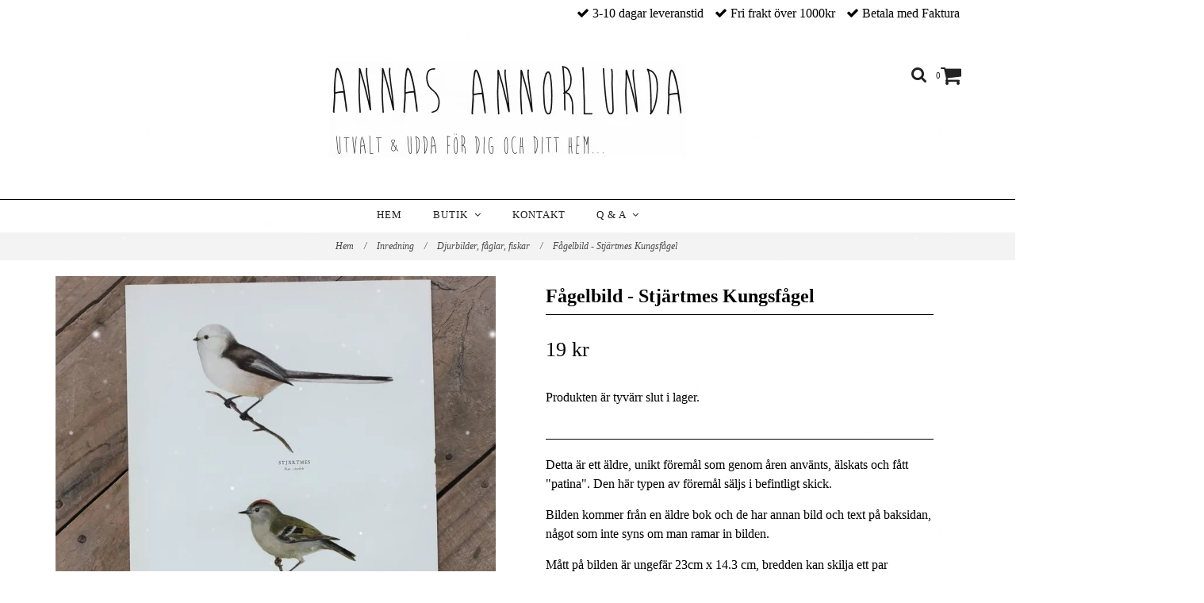

--- FILE ---
content_type: text/html; charset=utf-8
request_url: https://www.annasannorlunda.se/inredning/fagel-och-djurbilder/fagelbild-stjartmes-kungsfagel
body_size: 6469
content:
<!DOCTYPE html>
<html lang="sv">
<head><meta property="ix:host" content="cdn.quickbutik.com/images"><meta http-equiv="Content-Type" content="text/html; charset=utf-8">
<title>Fågelbild - Stjärtmes Kungsfågel - Annas Annorlunda</title>
<meta name="author" content="Quickbutik">
<meta name="description" content="Detta är ett äldre, unikt föremål som genom åren använts, älskats och fått &quot;patina&quot;. Den här typen av föremål säljs i befintligt skick.Bilden kommer från en äld">
<link rel="canonical" href="https://www.annasannorlunda.se/inredning/fagel-och-djurbilder/fagelbild-stjartmes-kungsfagel">
<meta property="og:description" content="">
<meta property="og:title" content="Fågelbild - Stjärtmes Kungsfågel - Annas Annorlunda">
<meta property="og:url" content="https://www.annasannorlunda.se/inredning/fagel-och-djurbilder/fagelbild-stjartmes-kungsfagel">
<meta property="og:site_name" content="Annas Annorlunda">
<meta property="og:type" content="website">
<meta property="og:image" content="https://cdn.quickbutik.com/images/12698Y/products/606dcfa84ae8d.jpeg">
<meta property="twitter:card" content="summary">
<meta property="twitter:title" content="Annas Annorlunda">
<meta property="twitter:description" content="Detta är ett äldre, unikt föremål som genom åren använts, älskats och fått &quot;patina&quot;. Den här typen av föremål säljs i befintligt skick.Bilden kommer från en äld">
<meta property="twitter:image" content="https://cdn.quickbutik.com/images/12698Y/products/606dcfa84ae8d.jpeg">
<meta name="viewport" content="width=device-width, initial-scale=1, maximum-scale=1">
<link href="//maxcdn.bootstrapcdn.com/font-awesome/4.6.3/css/font-awesome.min.css" rel="stylesheet" type="text/css">
<link href="https://storage.quickbutik.com/stores/12698Y/templates/charme/css/assets.css?54417" rel="stylesheet">
<link href="https://storage.quickbutik.com/stores/12698Y/templates/charme/css/styles.css?54417" rel="stylesheet">
<style>.wow{visibility:hidden}</style>
<script type="text/javascript" defer>document.addEventListener('DOMContentLoaded', () => {
    document.body.setAttribute('data-qb-page', 'product');
});</script>
</head>
<body>

<div class="nav-container">
	<nav class="top-bar overlay-bar">
        <div class="top-panel hidden-xs">
            <div class="container">
              <div class="row">
                 <div class="col-md-6 col-sm-4 col-xs-12">
                    <div class="top_left_content">
                         
                    </div>
                 </div>
                 <div class="col-md-6 col-sm-8 col-xs-12"> 
                    <div class="top_right_content">
        					<i class='fa fax fa-check'></i> 3-10 dagar leveranstid
        				
        					<i class='fa fax fa-check'></i> Fri frakt över 1000kr
        				
        					<i class='fa fax fa-check'></i> Betala med Faktura
                    </div>
                 </div>
              </div>
           </div>
       </div>
		<div class="container">
		<div class="nav-menu">
			<div class="row">
				<div class="col-sm-12 col-md-12">
				    <div class="row mobile-top-bar">
				        <div class="col-xs-12 burger-wrapper">
        				    <div class="visible-xs visible-sm mobile-toggle">
                		        <a class="c-hamburger c-hamburger--htx" href="#mobile-menu"><span>toggle</span></a>
                		    </div>
                		    <div class="visible-xs visible-sm mobile-logo">
                		        <div class="logo logo-light ">
                        		    <a href="https://www.annasannorlunda.se" title="Annas Annorlunda">
                        		         
                        		        <img alt="Annas Annorlunda" src="https://cdn.quickbutik.com/images/12698Y/templates/charme/assets/logo.png?s=54417&auto=format">
                    			    </a>
                			    </div>
                		    </div>
        			        <div class="pull-right top-right-section">
        			            <div class="top-search">
        					        <div class="dropdown dropdown-search">
                                        <a href="#" class="dropdown-toggle dropdown-toggle-search" data-toggle="dropdown"><i class="fa fa-search"></i></a>
                                        <ul class="dropdown-menu" role="menu">
                                            <li>
                                                <form id="search-form" action="/shop/search" method="get">
                        							<input class="form-control search_text" name="s" type="text" size="25" placeholder="Sök" value="">
                        							<button class="search_submit" type="submit">
                        								<i class="fa fa-search"></i>
                        							</button>
                        							<div class="clear"></div>
                        						</form>
                                            </li>
                                        </ul>
                                    </div>
                                </div>
                                <div class="top-bar-cart">
            		                <div class="top-bar-cart-icon">
            		                    <div class="hidden-xs hidden-sm top-bar-cart-total">0</div>
            		                        <div class="nav navbar-nav navbar-right">
            		                            <div class="dropdown cartMenu">
            		                    
            		                                <a href="#" class="dropdown-toggle cart" data-toggle="dropdown"><i class="fa fa-shopping-cart"></i></a>
            		                    
            		                                <ul class="dropdown-menu cart-content" role="menu">
            		                                <li class="visible-xs">
            		                                    <div class="pull-right cart-close">
            		                                        <a href="#" class="dropdown-toggle cart" data-toggle="dropdown"><i class="fa fa-times"></i></a>
            		                                    </div>
            		                                </li>
            		                                <li class="qs-cart-empty" >
            		                                    <p style="padding: 28px;font-weight: 600;margin:0;">Din varukorg är tom, men det behöver den inte vara.</p>
            		                                </li>
            		                                <li class="qs-cart-update" style="display:none;" >
            		                                    <div class="visible-xs" id="CARTHEADER">Din varukorg</div>
            		                                    <table id="CARTITEMS" class="table table-condensed ">
            		                                        <thead>
            		                                            <tr>
            		                                                <td style="width: 220px;">Produkt</td>
            		                                                <td style="width: 127px" class="td-qty">Antal</td>
            		                                                <td style="width: 115px" class="hidden-xs">Pris</td>
            		                                            </tr>
            		                                        </thead>
            		                                        <tbody>
            		                                        </tbody>
            		                                        <tfoot>
            		                                            <tr>
            		                                                <td colspan="1"></td>
            		                                                <td class="cartTotal">0,00 SEK</td>
            		                                                <td colspan="1" class="text-right">
            		                                                    <a href="/cart/index" class="btn btn-primary-custom btn-lg checkout">Till kassan</a>
            		                                                </td>
            		                                            </tr>
            		                                        </tfoot>
            		                                    </table>
            		                                    
            		                                    <div class="visible-xs cart-close"><a href="#" class="dropdown-toggle cart cart-continue btn" data-toggle="dropdown">Fortsätt handla</a></div>
            		                                    
            		                                    </li>
            		                                </ul>
            		                            </div>
            		                        </div>            		                </div>
        		                </div>
        			        </div>
				        </div>
				        <div class="col-xs-12 top-elements-wrapper ">
                            <div class="top-elements">
        					    <div class="pull-left">
                                </div>
            					<div class="languages pull-left">
            					</div>
            					<div class="taxtoggler pull-left">
            					</div>
            					<div class="clearfix"></div>
        					</div>
				        </div>
				    </div> 
				</div>
		    </div>
		</div>
		</div>
		<div class="nav-menu hidden-xs hidden-sm">
		    <div>
				<div class="hidden-xs hidden-sm">
				    <div class="top-logo ">
    				    <a class="logo-link " href="https://www.annasannorlunda.se" title="Annas Annorlunda">
        				    
        					<img class="logo logo-light" alt="Annas Annorlunda logo" src="https://cdn.quickbutik.com/images/12698Y/templates/charme/assets/logo.png?s=54417&auto=format">
    					</a>
				    </div>
				    <div class="menu-center">
				        <ul class="menu">
    					        <li class="has-dropdown ">
    					            <a href="/" title="Hem">Hem</a>
        						</li>
    					        <li class="has-dropdown">
    					            <a href="/butik">Butik &nbsp;<i class="fa fa-angle-down"></i></a>
        							<div class="subnav">
        							<div class="borderline"></div>
        							<ul>
        							        <li class=""><a href="/nyheter">NYHETER</a></li>
        							        <li class=""><a href="/jul">Jul</a></li>
                                        	        <li class=""><a href="/jul/adventskalendrar">- Adventskalendrar</a></li>
                                        	        <li class=""><a href="/jul/for-granen">- För Granen</a></li>
                                        	        <li class=""><a href="/jul/jul-blandat">- Jul Blandat</a></li>
                                        	        <li class=""><a href="/jul/tomtar">- Tomtar</a></li>
        							        <li class=""><a href="/62-leksaker">Barn, Lek och Spel</a></li>
                                        	        <li class=""><a href="/62-leksaker/leksaker">- Leksaker &amp; Spel</a></li>
                                        	        <li class=""><a href="/62-leksaker/barnkammarbilder">- Barnkammarbilder</a></li>
        							        <li class=""><a href="/hantverk">Hantverk</a></li>
        							        <li class=""><a href="/inredning">Inredning</a></li>
                                        	        <li class=""><a href="/inredning/florabilder">- Florabilder</a></li>
                                        	        <li class=""><a href="/inredning/fagel-och-djurbilder">- Fågel &amp; Djurbilder</a></li>
                                        	        <li class=""><a href="/inredning/kartor-och-sjokort">- Skolplanscher, Kartor och Sjökort</a></li>
                                        	        <li class=""><a href="/inredning/ramar-tavlor">- Ramar, Fotografier &amp; Tavlor</a></li>
                                        	        <li class=""><a href="/inredning/ovrigt-inredning">- Övrigt Inredning</a></li>
        							        <li class=""><a href="/kok">Kök</a></li>
                                        	        <li class=""><a href="/kok/flaskor">- Flaskor Burkar och Förvaring</a></li>
                                        	        <li class=""><a href="/kok/handdukar">- Handdukar</a></li>
                                        	        <li class=""><a href="/kok/kokstextil">- Kökstextil</a></li>
                                        	        <li class=""><a href="/kok/platburkar">- Plåtburkar</a></li>
                                        	        <li class=""><a href="/kok/ovrigt-kok">- Övrigt Kök</a></li>
        						    </ul>
        							</div>
        						</li>
    					        <li class="has-dropdown ">
    					            <a href="/contact" title="Kontakt">Kontakt</a>
        						</li>
    					        <li class="has-dropdown">
    					            <a href="/q-a">Q &amp; A &nbsp;<i class="fa fa-angle-down"></i></a>
        							<div class="subnav">
        							<div class="borderline"></div>
        							<ul>
        							        <li class=""><a href="/sidor/frakt">Frakt</a></li>
        							        <li class=""><a href="/sidor/terms-and-conditions">Köpvillkor</a></li>
        							        <li class=""><a href="/sidor/om-oss">Om Oss</a></li>
        						    </ul>
        							</div>
        						</li>
    					</ul>
				    </div>
				</div>
			</div>
		</div>
			
	</nav>

</div><div class="main-container">
    <!-- Breadcrumbs --><nav class="breadcrumb" aria-label="breadcrumbs"><a href="/" title="Hem">Hem <div class="separator">/</div>
</a>
    	<a href="/inredning" title="Inredning">Inredning <div class="separator">/</div>
</a>
    	<a href="/inredning/fagel-och-djurbilder" title="Djurbilder, fåglar, fiskar">Djurbilder, fåglar, fiskar <div class="separator">/</div>
</a>
    	<a href="/inredning/fagel-och-djurbilder/fagelbild-stjartmes-kungsfagel" title="Fågelbild - Stjärtmes Kungsfågel">Fågelbild - Stjärtmes Kungsfågel </a>
    	</nav><!-- The main content --><div class="container">
<!-- Product Detail -->
<div class="product-details">
	<article id="product" itemscope itemtype="http://schema.org/Product">
	<div class="row">
    <div class="col-xs-12 col-sm-6 img wow ">
        <div class="product-images">
		    <ul id="lightSlider">
				<li data-thumb="https://cdn.quickbutik.com/images/12698Y/products/606dcfa84ae8d.jpeg" class="active qs-product-image2968">
				    <a href="https://cdn.quickbutik.com/images/12698Y/products/606dcfa84ae8d.jpeg" title="Fågelbild - Stjärtmes Kungsfågel">
					    <img itemprop="image" src="https://cdn.quickbutik.com/images/12698Y/products/606dcfa84ae8d.jpeg?auto=format" alt="Fågelbild - Stjärtmes Kungsfågel">
					</a>
				</li>
		    </ul>
		    <br />
		</div>
    </div>
    <div class="col-xs-12 col-sm-6">
        <div class="section_product_info">
        
        <div class="product-stock-box">
            </div>
        
        <h1 itemprop="name">Fågelbild - Stjärtmes Kungsfågel</h1>
        
        <div class="marginbottom20"></div>
        
        
        <div itemprop="offers" itemscope itemtype="http://schema.org/Offer">
        	<div class="amount qs-product-price">19 kr</div>
        	<meta itemprop="price" content="19">
        	<meta itemprop="itemCondition" content="http://schema.org/NewCondition">
        	<meta itemprop="priceCurrency" content="SEK">
        	<link itemprop="availability" href="http://schema.org/OutOfStock">
        	<meta itemprop="url" content="https://www.annasannorlunda.se/inredning/fagel-och-djurbilder/fagelbild-stjartmes-kungsfagel">
        </div>
        
        <meta itemprop="sku" content="1364">
        
        
        
        <div>
                <div class="qs-product-soldout-wrapper">
    		    	    <p>Produkten är tyvärr slut i lager.&nbsp;</p>
		    	</div>
            
            
            
            
            
            <div class="product_description" itemprop="description">
                <p>Detta är ett äldre, unikt föremål som genom åren använts, älskats och fått "patina". Den här typen av föremål säljs i befintligt skick.</p><p>Bilden kommer från en äldre bok och de har annan bild och text på baksidan, något som inte syns om man ramar in bilden.</p><p>Mått på bilden är ungefär 23cm x 14.3 cm, bredden kan skilja ett par millimeter från bild till bild. Pappret är halvmatt.</p><p><br></p><p>Dessa bilder ingår, i "Småfrakt", oavsett hur många du köper.</p>
            </div>
            
            <div id="share"></div>
        </div>
        </div>
    </div> <!-- /col-sm-6 -->
    </div>
  </article>
</div>
<div class="clearfix"></div>
    <div class="section-title-holder"><h3 class="section-title related-products">Annat intressant</h3></div>
    
    <div class="row">
    
    
    
    
    
    
    
    
    
    
    
    
    <div class="col-md-4 col-xs-6 product wow " data-pid="346">
        <div class="widget-area-browse">
            <div class="container-item">
            <div class="item">            
                <div class="product-images">
                    <div class="post-header  image_autoheight height350">
                        <img alt="Fågelbild - Sillmås" src="https://cdn.quickbutik.com/images/12698Y/products/5d97db16a33a1.jpeg?w=500&h=500&fit=crop&auto=format">
                    </div>
                </div>
                  
                <div class="item-overlay"> 
                    <a title="Fågelbild - Sillmås" href="/inredning/fagel-och-djurbilder/fagelbild-sillmas"></a>    
                </div>
            </div><!-- item-->  
            </div><!-- container-item -->
            
            <div class="widget-info">
                <div class="widget-text">
                    <a title="Fågelbild - Sillmås" href="/inredning/fagel-och-djurbilder/fagelbild-sillmas">Fågelbild - Sillmås</a>
                </div>
                <div class="amount">
                        19 kr 
                </div>
            </div>
        </div><!-- /End widget-area -->
    </div>
    <div class="col-md-4 col-xs-6 product wow " data-pid="1310">
        <div class="widget-area-browse">
            <div class="container-item">
            <div class="item">            
                <div class="product-images">
                    <div class="post-header  image_autoheight height350">
                        <img alt="Fågelbild - Snöskata" src="https://cdn.quickbutik.com/images/12698Y/products/6061c839ecf1f.jpeg?w=500&h=500&fit=crop&auto=format">
                    </div>
                </div>
                  
                <div class="item-overlay"> 
                    <a title="Fågelbild - Snöskata" href="/inredning/fagel-och-djurbilder/fagelbild-snoskata"></a>    
                </div>
            </div><!-- item-->  
            </div><!-- container-item -->
            
            <div class="widget-info">
                <div class="widget-text">
                    <a title="Fågelbild - Snöskata" href="/inredning/fagel-och-djurbilder/fagelbild-snoskata">Fågelbild - Snöskata</a>
                </div>
                <div class="amount">
                        19 kr 
                </div>
            </div>
        </div><!-- /End widget-area -->
    </div>
    <div class="col-md-4 col-xs-6 product wow " data-pid="1345">
        <div class="widget-area-browse">
            <div class="container-item">
            <div class="item">            
                <div class="product-images">
                    <div class="post-header  image_autoheight height350">
                        <img alt="Fågelbild - Hökuggla" src="https://cdn.quickbutik.com/images/12698Y/products/606dc28883075.jpeg?w=500&h=500&fit=crop&auto=format">
                    </div>
                </div>
                  
                <div class="item-overlay"> 
                    <a title="Fågelbild - Hökuggla" href="/inredning/fagel-och-djurbilder/fagelbild-hokuggla"></a>    
                </div>
            </div><!-- item-->  
            </div><!-- container-item -->
            
            <div class="widget-info">
                <div class="widget-text">
                    <a title="Fågelbild - Hökuggla" href="/inredning/fagel-och-djurbilder/fagelbild-hokuggla">Fågelbild - Hökuggla</a>
                </div>
                <div class="amount">
                        19 kr 
                </div>
            </div>
        </div><!-- /End widget-area -->
    </div>
    </div>
</div><footer>
    <div class="container">
   <div class="section_footer">
         <div class="row">
                    <div class="col-md-offset-1 col-md-3 col-xs-12">
                       <h4></h4>
                        <div class="footer-menu">
                		    <ul>
                            </ul>
                        </div>
                    </div>
                    <div class="col-md-offset-3 col-md-12 col-xs-12">
                       <h4></h4>
                       <div class="main-text">
                            
                       </div>
                    </div>
                    <div class=" col-md-12 col-xs-12 text-center">
                       <div class="socials text-center">
                              <a href="https://sv-se.facebook.com/annasannorlunda.se/" target="_blank" class="btn btn-facebook social"><i class="fa fa-facebook"></i></a>
                              <a href="https://www.instagram.com/annasannorlunda" target="_blank" class="btn btn-instagram social"><i class="fa fa-instagram"></i></a>
                              
                       </div>
                    </div>
         </div>
   </div>
   <div class="row">
        <div class="col-md-12 col-xs-12 text-center">
           <div class="copyright_line">© Copyright Annas Annorlunda</div>
           <div class="poweredby"><a style="text-decoration: none;" target="_blank" title="Powered by Quickbutik" href="https://quickbutik.com">Powered by Quickbutik</a></div>
        </div>
    </div>
    </div>
</footer>
</div>

<!-- The mobile menu -->
<div id="mobile-bar-settings" data-lbl-overview="Översikt" data-lbl-search="Sök"></div>

<nav id="mobile-menu" style="visibility:hidden;"><ul>
<li>
        <a href="/">Hem</a>
        </li>
    <li>
        <a href="/butik"><span>Butik</span></a>
        <ul>
<li><a class="show-all" href="/butik" title="Butik">Visa allt i Butik</a></li>
		    <li><a href="/nyheter">NYHETER</a></li>
		        <li><a href="/jul">Jul</a></li>
		        <li><a href="/jul/adventskalendrar">- Adventskalendrar</a></li>
            		<li><a href="/jul/for-granen">- För Granen</a></li>
            		<li><a href="/jul/jul-blandat">- Jul Blandat</a></li>
            		<li><a href="/jul/tomtar">- Tomtar</a></li>
            		<li><a href="/62-leksaker">Barn, Lek och Spel</a></li>
		        <li><a href="/62-leksaker/leksaker">- Leksaker &amp; Spel</a></li>
            		<li><a href="/62-leksaker/barnkammarbilder">- Barnkammarbilder</a></li>
            		<li><a href="/hantverk">Hantverk</a></li>
		        <li><a href="/inredning">Inredning</a></li>
		        <li><a href="/inredning/florabilder">- Florabilder</a></li>
            		<li><a href="/inredning/fagel-och-djurbilder">- Fågel &amp; Djurbilder</a></li>
            		<li><a href="/inredning/kartor-och-sjokort">- Skolplanscher, Kartor och Sjökort</a></li>
            		<li><a href="/inredning/ramar-tavlor">- Ramar, Fotografier &amp; Tavlor</a></li>
            		<li><a href="/inredning/ovrigt-inredning">- Övrigt Inredning</a></li>
            		<li><a href="/kok">Kök</a></li>
		        <li><a href="/kok/flaskor">- Flaskor Burkar och Förvaring</a></li>
            		<li><a href="/kok/handdukar">- Handdukar</a></li>
            		<li><a href="/kok/kokstextil">- Kökstextil</a></li>
            		<li><a href="/kok/platburkar">- Plåtburkar</a></li>
            		<li><a href="/kok/ovrigt-kok">- Övrigt Kök</a></li>
            		
</ul>
</li>
    <li>
        <a href="/contact">Kontakt</a>
        </li>
    <li>
        <a href="/q-a"><span>Q &amp; A</span></a>
        <ul>
<li><a class="show-all" href="/q-a" title="Q &amp; A">Visa allt i Q &amp; A</a></li>
		    <li><a href="/sidor/frakt">Frakt</a></li>
		        <li><a href="/sidor/terms-and-conditions">Köpvillkor</a></li>
		        <li><a href="/sidor/om-oss">Om Oss</a></li>
		        
</ul>
</li>
    </ul></nav><script type="text/javascript" src="https://storage.quickbutik.com/stores/12698Y/templates/charme/js/jquery.min.js?54417"></script><script type="text/javascript" src="https://storage.quickbutik.com/stores/12698Y/templates/charme/js/plugins.js?54417"></script><script type="text/javascript" src="https://storage.quickbutik.com/stores/12698Y/templates/charme/js/qs_functions.js?54417"></script><script type="text/javascript" src="https://storage.quickbutik.com/stores/12698Y/templates/charme/js/custom.js?54417"></script><script type="text/javascript">
    
    $(document).ready(function(){$('#mobile-menu').css({'visibility':'visible'});$("#mobile-menu").mmenu({navbar:{title:$("#mobile-bar-settings").attr("data-lbl-overview"),url:"/"},navbars:[{position:"top",content:["searchfield"]}],classNames:{fixedElements:{fixed:"mm-fixed"}},searchfield:{placeholder:$("#mobile-bar-settings").attr("data-lbl-search"),add:!0,search:!1}});var e=$("#mobile-menu").data("mmenu");e.bind("opening",function(){$(".c-hamburger").addClass("is-active")}),e.bind("close",function(){$(".c-hamburger").removeClass("is-active")}),$("#mobile-menu .mm-search input").keyup(function(e){13==e.keyCode&&(window.location.href=$('#search-form').attr('action')+"?s="+$(this).val())}),$(".mm-next").addClass("mm-fullsubopen")});
    
    
    $('#newsletter_form').submit(function(e){
            e.preventDefault();
            
            $.post('/shop/newsletter', $.param($(this).serializeArray()), function(data) {
                if(data.error) { 
                    alert('Vänligen kontrollera din e-postadress.');
                }else{
                    alert('Du har nu anmält dig till vårt nyhetsbrev.');
                }
            }, "json");
    });
    
    $(document).ready(function(){
        $('.dropdown-toggle-search').click(function(){
            if($(this).parent().hasClass('open'))
            {
                $('.search_text').focus();
            }
        });
    });
    
    </script><script>
    new WOW().init();
    </script>
<script type="text/javascript">var qs_store_url = "https://www.annasannorlunda.se";</script>
<script type="text/javascript">var qs_store_apps_data = {"location":"\/inredning\/fagel-och-djurbilder\/fagelbild-stjartmes-kungsfagel","products":[],"product_id":"1364","category_id":null,"category_name":"Djurbilder, f\u00e5glar, fiskar","fetch":"fetch","order":null,"search":null,"recentPurchaseId":null,"product":{"title":"F\u00e5gelbild - Stj\u00e4rtmes Kungsf\u00e5gel","price":"19 kr","price_raw":"19","before_price":"0 kr","hasVariants":false,"weight":"0","stock":"0","url":"\/inredning\/fagel-och-djurbilder\/fagelbild-stjartmes-kungsfagel","preorder":false,"images":[{"url":"https:\/\/cdn.quickbutik.com\/images\/12698Y\/products\/606dcfa84ae8d.jpeg","position":"1","title":"606dcfa84ae8d.jpeg","is_youtube_thumbnail":false}]}}; var qs_store_apps = [];</script>
<script>if (typeof qs_options !== "undefined") { qs_store_apps_data.variants = JSON.stringify(Array.isArray(qs_options) ? qs_options : []); }</script>
<script type="text/javascript">$.ajax({type:"POST",url:"https://www.annasannorlunda.se/apps/fetch",async:!1,data:qs_store_apps_data, success:function(s){qs_store_apps=s}});</script>
<script type="text/javascript" src="/assets/qb_essentials.babel.js?v=20251006"></script><script type="text/javascript"> var recaptchaSiteKey="6Lc-2GcUAAAAAMXG8Lz5S_MpVshTUeESW6iJqK0_"; </script><!-- SNOWFLAKES APP START -->
<div class="snow"></div>
<style>
  .snow {
    position: fixed;
    pointer-events: none;
    top: 0;
    left: 0;
    right: 0;
    bottom: 0;
    height: 100vh;
    background: none;
    background-image: url("/assets/shopassets/advent/snow1.png"),
                      url("/assets/shopassets/advent/snow2.png"),
                      url("/assets/shopassets/advent/snow3.png");
    z-index: 100;
    -webkit-animation: snow 20s linear infinite;
    -moz-animation: snow 20s linear infinite;
    -ms-animation: snow 20s linear infinite;
    animation: snow 20s linear infinite;
  }
  @keyframes snow {
    0% {
      background-position: 0px 0px, 0px 0px, 0px 0px;
    }
    100% {
      background-position: 2000px 2000px, 400px 1600px, -300px 600px;
    }
  }
</style>
<!-- SNOWFLAKES APP END -->
    <script src="/assets/shopassets/misc/magicbean.js?v=1" data-shop-id="12698" data-url="https://magic-bean.services.quickbutik.com/v1/sow" data-site-section="1" data-key="b2e7b823445c018a5aa1390306887f39" defer></script>
<script type="text/javascript">document.addEventListener("DOMContentLoaded", function() {
const viewProductEvent = new CustomEvent('view-product', {
                detail: {
                    id: '1364',
                    name: 'Fågelbild - Stjärtmes Kungsfågel',
                    currency: 'SEK',
                    price: '19'
                }
            });
            document.dispatchEvent(viewProductEvent);
});</script><script defer src="https://static.cloudflareinsights.com/beacon.min.js/vcd15cbe7772f49c399c6a5babf22c1241717689176015" integrity="sha512-ZpsOmlRQV6y907TI0dKBHq9Md29nnaEIPlkf84rnaERnq6zvWvPUqr2ft8M1aS28oN72PdrCzSjY4U6VaAw1EQ==" data-cf-beacon='{"rayId":"9ab87ba25cb8a3ae","version":"2025.9.1","serverTiming":{"name":{"cfExtPri":true,"cfEdge":true,"cfOrigin":true,"cfL4":true,"cfSpeedBrain":true,"cfCacheStatus":true}},"token":"7a304e0c4e854d16bca3b20c50bbf8db","b":1}' crossorigin="anonymous"></script>
</body>
</html>
